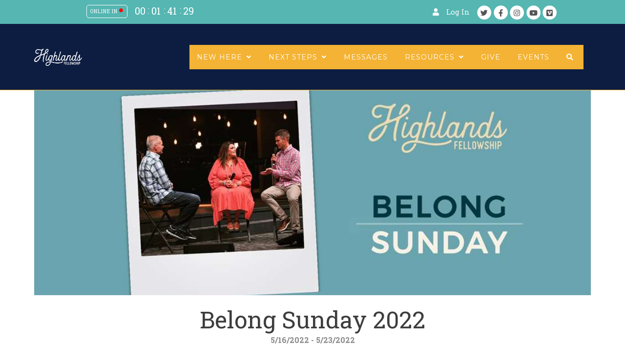

--- FILE ---
content_type: text/html; charset=utf-8
request_url: https://hf.church/series/belong-sunday-2022
body_size: 31315
content:

<!DOCTYPE html>



<html class="no-js">
<head><meta http-equiv="X-UA-Compatible" content="IE=10" /><meta charset="utf-8" /><title>
	Belong Sunday 2022 | Highlands Fellowship Church | Highlands Fellowship Church
</title>

    <script src="/Scripts/jquery-1.12.4.min.js"></script>

    <!-- Set the viewport width to device width for mobile -->
    <meta name="viewport" content="width=device-width, initial-scale=1.0, user-scalable=no" /><link rel="stylesheet" href="//fonts.googleapis.com/css?family=Montserrat:100,200,300,400,500,600,700,800,900100italic,200italic,300italic,400italic,500italic,600italic,700italic,800italic,900italic&amp;subset=latin" type="text/css" media="all" /><link rel="stylesheet" href="//fonts.googleapis.com/css?family=PT Sans:100,200,300,400,500,600,700,800,900100italic,200italic,300italic,400italic,500italic,600italic,700italic,800italic,900italic&amp;subset=latin" type="text/css" media="all" />
    <!-- Included CSS Files -->
    <link rel="stylesheet" href="/Themes/HLF/Styles/bootstrap.css?v=638982858712754753" />
    <link rel="stylesheet" href="/Themes/HLF/Styles/theme.css?v=639009978934414641" />

    <script src="/Scripts/modernizr.js"></script>
    <!--<script src="/Themes/HLF/Scripts/churchonline.js"></script>-->
    <script src="/Themes/HLF/Scripts/scripts.js"></script>
    <!-- Google Tag Manager -->
    <script>(function(w,d,s,l,i){w[l]=w[l]||[];w[l].push({'gtm.start':
    new Date().getTime(),event:'gtm.js'});var f=d.getElementsByTagName(s)[0],
    j=d.createElement(s),dl=l!='dataLayer'?'&l='+l:'';j.async=true;j.src=
    'https://www.googletagmanager.com/gtm.js?id='+i+dl;f.parentNode.insertBefore(j,f);
    })(window,document,'script','dataLayer','GTM-KS43TV');</script>
    <!-- End Google Tag Manager -->
    

    <!-- Icons -->
    
    <!-- <link rel="apple-touch-icon" sizes="180x180" href="/Content/ExternalSite/Icons/apple-touch-icon.png?v=636410704830000000">
    <link rel="icon" type="image/png" sizes="32x32" href="/Content/ExternalSite/Icons/favicon-32x32.png?v=636410704930000000">
    <link rel="icon" type="image/png" sizes="16x16" href="/Content/ExternalSite/Icons/favicon-16x16.png?v=636410704900000000">
    <link rel="manifest" href="/Content/ExternalSite/Icons/manifest.json?v=636410707970000000">
    <link rel="mask-icon" href="/Content/ExternalSite/Icons/safari-pinned-tab.svg?v=636410705050000000" color="#5bbad5">
    <link rel="shortcut icon" href="/Content/ExternalSite/Icons/favicon.ico?v=636410704960000000">
     -->
    <meta name="msapplication-config" content="/Content/ExternalSite/Icons/browserconfig.xml?v=636410707950000000">
    <meta name="theme-color" content="#ffffff" />
	<meta name="generator" content="Rock v18.1.0.0" /> 
    

<style>
html, body {
    max-width: 100%;
    overflow-x: hidden;
}
</style>

	<link rel="shortcut icon" sizes="192x192" href="/GetImage.ashx?id=2925098&width=192&height=192&mode=crop&format=png" />
	<link rel="apple-touch-icon-precomposed" sizes="16x16" href="/GetImage.ashx?id=2925098&width=16&height=16&mode=crop&format=png" />
	<link rel="apple-touch-icon-precomposed" sizes="32x32" href="/GetImage.ashx?id=2925098&width=32&height=32&mode=crop&format=png" />
	<link rel="apple-touch-icon-precomposed" sizes="144x144" href="/GetImage.ashx?id=2925098&width=144&height=144&mode=crop&format=png" />
	<link rel="apple-touch-icon-precomposed" sizes="180x180" href="/GetImage.ashx?id=2925098&width=180&height=180&mode=crop&format=png" />
	<link rel="apple-touch-icon-precomposed" sizes="192x192" href="/GetImage.ashx?id=2925098&width=192&height=192&mode=crop&format=png" />
    <!-- BEGIN Global site tag (gtag.js) - Google Analytics -->
    <script async src="https://www.googletagmanager.com/gtag/js?id=UA-20683002-1"></script>
    <script>
      window.dataLayer = window.dataLayer || [];
      function gtag(){window.dataLayer.push(arguments);}
      gtag('js', new Date());
      gtag('config', 'UA-20683002-1');
    </script>
    <!-- END Global site tag (gtag.js) - Google Analytics -->

    <script>
      console.info(
        '%cCrafting Code For Christ | Col. 3:23-24',
        'background: #ee7625; border-radius:0.5em; padding:0.2em 0.5em; color: white; font-weight: bold');
      console.info('Rock v18.1.0.0');
    </script>
    <script type="text/javascript">

        (function () {
            var attr = 'theme';
            var states = ['light', 'dark', 'system'];
            var html = document.documentElement;

            // init state
            var saved = localStorage.getItem(attr);
            var currentIndex = Math.max(0, states.indexOf(saved));
            if ( saved == null ) {
                currentIndex = 2; // default to system
            }

            html.setAttribute( "theme", states[currentIndex] );
        })();

    </script>

<!-- Roboto Slab -->
<link rel="preconnect" href="https://fonts.googleapis.com">
<link rel="preconnect" href="https://fonts.gstatic.com" crossorigin>
<link href="https://fonts.googleapis.com/css2?family=Roboto+Slab:wght@400;700;900&display=swap" rel="stylesheet">

<meta name="google-site-verification" content="J7arpZIZGGZRSWEBM47xaz4LbOYRku5QLbTKqwrOFpY" />

<!-- Google Tag Manager -->

<script>(function(w,d,s,l,i){w[l]=w[l]||[];w[l].push({'gtm.start':
new Date().getTime(),event:'gtm.js'});var f=d.getElementsByTagName(s)[0],
j=d.createElement(s),dl=l!='dataLayer'?'&l='+l:'';j.async=true;j.src=
'https://www.googletagmanager.com/gtm.js?id='+i+dl;f.parentNode.insertBefore(j,f);
})(window,document,'script','dataLayer','GTM-T5G5DFP');</script>

<!-- End Google Tag Manager -->

<!-- GOSQUARED.COM -->

<script>
  !function(g,s,q,r,d){r=g[r]=g[r]||function(){(r.q=r.q||[]).push(
  arguments)};d=s.createElement(q);q=s.getElementsByTagName(q)[0];
  d.src='//d1l6p2sc9645hc.cloudfront.net/tracker.js';q.parentNode.
  insertBefore(d,q)}(window,document,'script','_gs');

  _gs('GSN-741913-M');
</script>

<!-- GOSQUARED.COM -->

<script type="application/ld+json">
{
"@context": "http://schema.org",
"@type": "Organization",
"url": "https://hf.church/",
"name": "Highlands Fellowship",
"telephone": "(276) 628-3297",
"location": {
"@type": "PostalAddress",
"addressLocality": "Abingdon",
"addressRegion": "Virginia",
"postalCode":"24211",
"streetAddress": "22417 Watauga Rd"
}
}
</script><meta property="og:type" content="article" /><meta property="og:image" content="https://hf.church/GetImage.ashx?Guid=e17351e8-e21b-4a2f-90b0-bf71a165c26c&amp;w=1200" /><meta name="twitter:image" content="https://hf.church/GetImage.ashx?Guid=e17351e8-e21b-4a2f-90b0-bf71a165c26c&amp;w=1200" /><meta name="twitter:card" content="summary_large_image" />
	<meta property="og:url" content="https://hf.church/series/belong-sunday-2022" />
	<meta property="og:title" content="Belong Sunday 2022" />
	<meta property="og:description" />
	<meta name="twitter:site" content="@highlands" />
	<meta name="twitter:creator" content="@highlands" />
	<meta name="twitter:title" content="Belong Sunday 2022" />
	<meta name="twitter:description" /></head>
<body id="body">
<!-- Google Tag Manager (noscript) -->
<noscript><iframe src="https://www.googletagmanager.com/ns.html?id=GTM-KS43TV"
height="0" width="0" style="display:none;visibility:hidden"></iframe></noscript>
<!-- End Google Tag Manager (noscript) -->

    <form method="post" action="./belong-sunday-2022" id="form1">
<div class="aspNetHidden">
<input type="hidden" name="__EVENTTARGET" id="__EVENTTARGET" value="" />
<input type="hidden" name="__EVENTARGUMENT" id="__EVENTARGUMENT" value="" />
<input type="hidden" name="__CVIEWSTATESIZE" id="__CVIEWSTATESIZE" value="0" />
<input type="hidden" name="__CVIEWSTATE" id="__CVIEWSTATE" value="ZO0g9wKD3zKjDJg4Tt7DTnvMc2O8ksMIkOamy1Vh9RHs1wTujk7F90L6d2MYlodueM0ogGQwWJdIK1P1yPN3xYBA8Qay2bs+/A22Ya/dKW4ZuUbfw0D73cQF56xTXuhL6YCcziNsBpCHS4bMF8Q2KOz4qwN1s869KMBF7J74MMNfCf2wn4RXrDk7/z5ByFr7vuajp8Ea5LP0xJBvS05NepfF3cUWrDbFgOSKQAiwMxV+uvPTKOsD83vVR6N5DAxz5iIoGft5JGclPXJlEEcqz8niBWnH3VZpgHs0KRYNSwmaLheSXyXhzGTGbj3DR7Stha3g5OhzLhtWzZvQpd7eQsg7v/cXjOK2aV5n8RsKVPPOFJ/+Zt1DuzGEfo/FwEPGZ7ls37JydzlEKNiASTykw1E5cAmxyvf0JiT0XTNKZZsRH9IJLpd2gT3lxA3IchUPpTOp4O84K6nGbE0PNUM3Uy/9Ze1VRQVd0cmaHqKFTPW3SBB2ckDoxgoHmhlLdpKNrETIv8eblwJsbmxND/slULiyOILWwChtWM0mzJakd0uiCHBhhPMSBEbyk8KdvKHQ7/6IsXXub6ZFzdGSAtJ3rEAGKqAkuVJaB5sqhHYPVZcHqJW6KL2XNq9nx5EapGH4r609GiDWEtoUtollpoTro+eXDDMVMaPaq0btwfepLoUV/mVRkqwsoV1ojzCpmGTOwrMrkwVg4/[base64]/Efkvh3kffoPS0n7fLuVtbtgCRkKPnXe3+LHw9rjyl2l9n4ElVmJDN3BbTiBF4zB85+A1COhR/k42QeqhQJsig9h/nzHR0Wk6WeDrzBSrGgmIJJDG4glDtypI8FP+v0qY0a+HFQBBYJ48aTGobXDkOskBKvXThkHdl0U89u83ZsTnmEPFCswaGmP55384oNdWfSudYi4ncvDfO6tmiGVg3OgNL72zN9s2Smx92tzY5x1kgPNMgjbxi0DU5dgqwi9LCrzf+tPL7UN4hhIeDYrNt/7jx9QCf/i8lj0MFghFPw56KtTCLS8onxOTwDwhu2h2HtzKogNSxQlVSytXzKJ3C+UkGrYF+sawHo8yiojalUcypOxfcrood26MUEuHbAw4sacgx+4ppbTZsHyaWL0KcnIc/[base64]/IpkGdxfWs0FjKzs+rWyyZg7qSC5jMSn6ZMrjzqOck4xbMb9D2Id2utFv5Bxr6yGTKychYWY7TGVle/q2ihtFv8fxd09WumN5aI4p2DwbmhmW45cNXJDNgTGr81IDwr7M2WnPgAdcl1B5RWWmHdtRIBM+rf9Hy033bqb0nZi2I4guUXb9gdyazyOoqqz0Cfe1Grqta29BDxwZmmLi4fm1/kQkWaXkTDeDc5yrcm3nNdSRgt9Z7JmPD8Npr0ogccxt0zRg4tcT2dEB3yyt3/[base64]/tlHPIF9KfupQMpMGIhJpM47rD4vhYjhZNaFF745jOT1/bEuXUtmTGz8jftUanOG9l2Ai1n7agVmUsrP8sRj7XMPk1iHTJTpA3TpQ+sdRNG4O8tidvrC9kn3WwPqHKLYLwLmu7M5hsS/62e7LYjeuWhWXFZJsrS9LSDAdrX0M6/BLIjoPbGZl35BRnVvolSXo1jq6kNSHYQXde2xxfiE8YTGRkifZ/KXLKqMiTk8iJaEMcK+bXRRb2GmYyEqrxuziaksh5j7bbie54Yy+/[base64]/r7wPCwpc3XM6oWZXdg0IlawOZG3Ko/lJucrzbECQnC0nRSp3aw/xCAOm0+yn8vEiftXgjU0X362UE+HBFt3fJvpDaH93rPCDWnY2XDTslNi2g4tFG74v/oeDQ8t1PCnJGDXnatTQ3TRyebb5F6zKQRzVAodzFDb6jeQ9PcoFM8R8cWS9w7yt4zWFESaWqYeY0pTEA9ZGqS9db/4752MlbaQdtn3PLFyIuyspBQDYVNtCT/LkY7op5lsvJc5YrSnZ1T5eU2cTaoKG1jmlQaTe+stfugxsclE5p1rMuw2TvsrQvVimu59Sto89JY1JUByayC+odcbANnk3OkI55j+aEzK1o0S8GilA+QpnFauF2Ty/0ieaTRo3nykp4J0DdawEGnDQfELGG1kNKm3beBidGu0yfvfXpjMCw1jW8umVCRq0oy2F1te3Z7YSWjYUXNOAmAUIdZ7+PikdWY6oR4mgHJf9HMpuBAOB+VoscxcH/8PSK7WO4BMHuq0NXKDIATJLlXSORUvS+ZAStCNreEIH5Zf0CeBR9ytBbOo8vWQo6eI+2wKDgqYYYnPkdhviLesHTS9CxBa135l/0Le0igcTPlpTerBEgiWhmKO3SKxHvApu9HVd2uac68n/9tkLYB8JQRvKJXsPaJiWBac+uAiFwAjSxvrfcvAxj7zpS+EzQ7u/8BSFz4aKKGP+YaM+jxXR3XsB9YwBg8vWE7OYh3LAdEbmyDSAKqIGLTtwC3LMCOuLT7KNgSq4l/FQ4chnjE7WJ204VMJDC4S9WE+6HI4xHQetfcwTHU+PNU3x7Jf2yAmXVI/M5YwIw1Y2kxGnpHNjwmiNaTsS2C8534sx41hTs1pmx4miIuplI/gpUUpJs+BpR6fn1trTEHn/9FfvkvW/UdP+3JWIEwSsMt+zbhfc2CbtvJMcfanLRNKZuWfHsp+tianoZdbpuQKYkX6JhMBxVBYPONZqY9OG37s1QPEwZut7uD+qyqyhK6n7ROqmnpk+6eiVA4qZk4xOixM1SLKY0bDtmHN/lmozpkk0F13trd+2ov4SJ4VRMC3OFh6Wm50aNQAGfC6SlxH+yS2r0/b8q64d0mt1fp02XZZPUWl6nNEvZjbKkPQH/7MS3zamY1oztPmhSSLgIZJB2m/YTmLSzpQ1dI//ZhKbqTcGfHUQsByWd575sJLzZyGTv2hy9E0VacFSmuHg0ddywFd4H3Vs2V3W2+b0IjryCUMGx2eleRdv7fa9K/LejDzs+lF46xtf1aUssHyeO+5PK8RtaG0NLb9SFFNH1FxrLZ1FqQV7/Fso2DEVMvN74OMd41mU0Ma6QbanulL3a/[base64]/jryX77U/YEIqpGCZwP5Dy+O6RfiC5lMXTeli02u1uKcABSYBnrG0W3Wj5Xt3CrhBlbQGOREYubVR1OKTP8bDFHtcJ78pApbvN2qA0XLdQrhwqxhV+9sORXNObowq0wayCHjkaOY6Mmh7Gq23PVksp4jxjI4amMyZ2wNUc1/fqwcisoJQlsFw31Da0lTF2HdYJoSKsR8yY2F5p7k00WA7Rrkov3MZn680AeN0biPwuqOHjp9T8gt31B6SOsi5ttrLJbSpvwWfXiQPkOeY1sQXqOuqhT+OvOFdmz0uoQK953RtoOB1MuxmGPPApHjUr5krD2rAycuiQkjs7tItL+IrMLdGDp9u4so9KIRJgr/CUuudr5A3LUl0sNdE+khZVPLdGCDu0qpi7Yz5QxYS/615rLJ4GU4WtyZPSfnDO9/kjWLQ/SKVsf5wBrcbHxbCZWg5cxa/OXHZaqu3AXq0BjwPRDoTf7FTyCosQpf1PxORIe6i9/4dsUmS7x5WS52wfBOFr+c2lIZBQ28rp44iX8HePvjlhPR2256HHtjnuZDF6peizlGWFZ+pCs+I4IQ+IkHLVGZezYdYUQbIhMOvZDENIYYzRAxd9DnIssTFKpWmjVNPOlzyNHo3RKeaV/S3oYDwh6bqQGZwYpPNfyENMQ7zF3pt3ePBxtHXjxuFR6X64p94mgPKhHU55g0VlCc5XEUVsbFeldavX95e1HRBBoGbid3QzbytoYJ2ygENIxRUYoeeC8g/gfTY6gZVkAj1RlSJt02nCLo7LUEi3JQJviiw3ckxwm6dZ7Lzmw5TaApWG9frCHYR93MBtbb0mbGU+wctf6iVrm2exd49Vs5bevNaw5c4Y0kHKKwpoN8pw4/rqn0WZmol8MjnlNc6639oqGNRqwvocyTrt++mxs2UreTebGazJkqhOeoH+B+iwKiJGNu4U3u1xMALZuJQmvoONIr12Su8QCdSQORIkNO8XkhRTGjPjVjyxcfwF2OiCG9XD4VwEj5VbHXWoZxt1cyBW3nsoozBloBq9+K3j+/sSQJ7vf0PUjg9AAOqvjG4PL0bAnM1c73VCdfYccLS6Dvxuog249uH+MRlssEVU51oOlJH0Y0vygsyjKaJu6j/ucJdnU89fliVW68KKQ6cQiODQeq4y2rx9vWKlRWjzaejnORJFDTRNsFXuUGhvn6XAjVU107V/3N0yOIzkw8fZVwu95Ij8dc9ME4AC3Ty+it+vlzk9hGN4F6g6aTIAINNbNkq2yLyvJ7f5UDyfWcg7tHPt49T7on7sytAEU2jIh/dHBJlMsDGcqZxvrGkvX0rKLKZzJQzS4lGwbSpNGw5mq6HfkogidQm0N9Dog10xkPZI98SCZiN9akgw07sjP9bACFU4HgXXtpMzl5MGfNxwa/6NSDEG67o+1UL69cYJX06c0rID8lWzr2p4CSW0JY1PCmsu7BrW329ggQsgAq92wIXS4w/cVrBzxHE9IabMZHkpa6w9XmzXNjjQt1sFpIu2Y+0h+VjS7Tuw8Vi5kORyrxk7Mm4KxxbpzpAvI+LfGWjDuD8r78Hj/pcMKGfw23qk6fMK9FkvjjzG8qti8EzbdTi/938KbdN7lpULIFqFZjWRjSpUi5e4+JhVJznfXc/CLb/qbuXeDhW8QS0ElKhhTbJvSGQtYbaT/fnV2dY65SS6ELyHUlSnXKpaxUvLQBwOM/[base64]/lF8kLfgIkFyrzRJGlEu6/vaH8lkcJ5XXDFwAXMD9FBp+R00po0JimvJIjblpqHHYJGxfBNTMHTC2jhOinritm5Bc1w4k/4++SpCLcAarUjFNnfkHln+TRF01+pdVko0VpNAeK8jH0xlOmp9y2fXWMMosmCVOF0GnMFmcvLj/CD/NvdK1RsW2UMS1YtFr+JuiU4/LJjfJr1/s7o7FljDQxdloSZTpWC7g8OdbaaBOjzm12T0reED9VqxDPK6Xi52XC6BRb6E66XGRCDxpk7GNZQvZJ9K0rueDwdTT0Yt904FR0OIslDGsVfZNQrq9YLSdqG4n6yVOvJqwNFA1aYzOujf7Dy5LUlRsWKoDItpuVkr8nDKtcOGKWX/95K/udpLcR8wSRp0S3/AKWLAsrI6xGu1sZFSLOt/hOS2M3584DUArVBn0XSNT6HOe9dj3lmK0O+BW2WtyEmjy98jTzmV7s6kk6FLnyM4jpLqnhshnjfK4teTPYJI+DLD9GyIRhXWal9ZIhluS6Y/[base64]/sFYlWN0NvYVkjtR/[base64]/KVgcd6nv2IuvaXDLH63k8L7roCXOKVQeJzevVC7LesuXbDLJJB2A1aTbqKK0dWgSsdH/2KdRvNaLIXyZY8psNLwOVGhfwVKZ3wqYuJSLQ1xH32tt3lpe1RKn8ziy46ohmp4F3PXCD7JVtuwSwey2Zh+C73bioVI17tYYIbPRDvmtiXKzEyYPrKTqCcwx2itoN4E7HKsIu9KmkLci8DIasP++QE1E8h3CTrF+WZyNs06dHV8WAkryk/zTS/4df7ET4rSjX2+XouD2zVdtAvpVpSJYCUEEt8RlfdKH/eOsF5sFLuz9sRdiipNEPUtg2xJ7RJbAugvNjaEs9RE8+xVIpAj6OI9NiW7maVvMS2jJgmC8agRxBfOI/JCFGCnsSsQcYl3uXzvlNxUDDXHV13W0kWnZOr6gz+jivMzyGN+mTT0UZJEEcvY6HCuLIPE7xSGG2r3QsnFgAWZw31PixSqktv1Tiku36MKbfLv79PQOvo+mHIxasR/Yx0hFYhzbT2wTzp8eHZjRiE/405/n09ir4+Z6ka1iWfw9oQU3o7tIGywgLUx4osQchDK0aUbiJxI5jd5X6dQFJAF+5ePFvK48/SRfY+9VmuD+CiF8Jn6sUIOkXlKCJx6rkC3drWYEsHJhuYZYVBVBTwus/iPz7WmLBo8QHPdcTW5VzuOLC8rh82K220fepIerC3TKa9/1t0Z6Qkat5rK5JM+V90oxXG7qpVsmdJ/6JtYKCDGWOfmKdv+YoDoUAqrk/2aDxOKBdqCNHVTyjY20L5yQugMt7y/a9M5qSxMylpH/juSgyLcL9BuGYp+EFRJZ8hxrK5uktaKYdhWQsjG3uGylKSkmquG5XfDsHbAcAv3qfrTlSHf/jYvr0+Vi53xLPfOvNfPCNbShlwHmOKDJD9Rh20F9lxqBwL1mFWufOFxp7QAMJcP8mY2unPnAHrD5qc6+YDQfdnxzFz1RwyEi/fcw5F8M2S//zoA8c/SflDLI8bp+GHDMuUVRCbU+uifdtxjnQRSedpkv6g8EUkyKNXhhp09tlSPbM5W6MT/3MVupmclXxyLnwlIQX+zqrFrwVmBHfdFprSmRZlN/J2bAam3/sAeKBXieUMTR97usOAUBvSUDugxn3e22WkDUzLuzobydm4r3sIcNLT6MnMH8+bqZz/AGwZrozt8ar+mN1eY9sLOib4z2tKm1Uo21BaoDpl1bytU+pXPNkfqYU6rwfuLJ2xLELIYv/rgu27pJcPtUc8JNm87ozR9L3/5+2adp1g3BHA/hevy6id745T49I3B+3Lk11eh6sYPNbhypeBPip7VaWoHWA01q8Al9fIQiRMgOyeMLtGhqS2hHVXYxCJ+IYA91pxQlHCSG+sbYCRLP7K1cKYBOtJwfeu+LVxCf7JS70y+XhrZwl43F3lmIuzP7VZu9Ad+u8tU2KgPh+CsY3JOJ/CJJ+yuVQ4UXfbfAm0cVBswk26h1/b7nxHbbVgjlJJtAtle/8XnnJ4EUwNzJbTU8pQ7Y1kfT+BlcW/RqeKod1LoRqyh4BI4dnj0axQ16WLyy+KoQV9WiRPC/1M/1IEs/u7RD3Lu3Y8C3DRx6GtVSsXOXKNguMIqZ+eQO4z7wafD/0cbFRLwzk+TOwAI6vGho7O+EntZeOdILyjofMilp22FoAhOkTpaC8enqFZVE8uNc9dRZqHT29dXzVD6u44h7hlBXf/vnOcPqk2leGyPT4vmin+Z6nW7aqMF49AinEC8mRACBZa7SSWOKIaFLYXbEP+YGfoSTRpSjU9ycsbXb4dclQJ5kNYBjB23/XnruE4ITHt6brK0JwUDIJpeaKsTPuqcY6bKmS92EsOquhZIaTNRhPILxjApAQG969WDR6jS8XmNh1Igoafg9DSN8xi1SOKsmPjOPXS61wDxR9x+O0DptN6DYKrKU+Qm1F99MiPSwXg4qx2kVfcZQrqieDC5C3A8mcpU/CJxBjSoyJI+VbvE3vDYuzY4CkbyeT0BIUskdG8brD/1DUwHYOqNzfOMR+0W90ldasRYnjUO1RJ9Wzh8Axl/ktwBnl/mg/46O9ZP4kWpug/mCMpK423DQglf2OGDRD9xx08TNRYVL/PiXXlMpoSCVeJ8UcbxyuRcXf8RW/Y2bqKDNeDUf8AN9PO+0Pxv9iMOZ7rCCSUr9yaFXo5iRDKoBXfmUXUTtQ9l0ebp8umaeKeec9l8wNiymt14QiH7ox3j8z5HQeO4EPZagxlbB9ZS5I+cAulGm5kXRM2RrUuJLEB9cTWepaq2FhH15n/apHWI1RY7MAuSpjpduQfCFad8PPQeyw/EZ9OdJjj2WunlP2WHBZjYg0GxNSMV/9qbfWw9Uh+gWBg02tBbTRYSrSa79scDKF3ahLMdQN4zdyqIqqcHEBd4a7fRZhmFNMTlC5CZIKX7ZK/Gncv+3CnvbBBzmwzhEoWYuQhcD2oZJ7yyIuofGS/TWoAJvpyj17iLk+f3X8DRcYdwixJwgeVGuWoTdoTfD6MMOpgItrHQyXIceNADy5+OW315HAg3S23YGDOGSU05UL9y9strIOVMkqfUZxFVs+XjlHPEjzz0aZUhLM0BKnGIw38bJqu7j1iXYLQR1+3eZjeft/ZRfk4tPMX5PpJsT10GDkDJ3Q85lXdBp4jo5D4zDUgqg8L4Y2gJkOpMzVxRHmrH4XPCc7RF4vr+fcE+ibkNv8KSd4yAqOJpJw5TnmUnd7Bj/paC74C+25GzOvO/dj6rD359oOL5C4pYN7b7D0/D9jnMYXf6y3BUjHtuAz2Oc8NO9FPTBUXKhOlC41Q+jlW7sroEYvl1vmqyjBoq4C0M0VqroMKKw//hehz5TG/oEd/x98cplgcKUWxkHN0dl2xOWzMAc1TPkXjhThzeGE73NROYRAZsq5/WDYoviaFgMGSeP5vYDYGZ7xsZS6EzcfWh98Rn0y40smbBlz7BsgwiZE+aIXbY/0KMCXgkfq1wQwFj6zk2QjccPy+sTKFn00UWJFEKQ26laAIXlCexr0KNlrR8Jbd3sa49CjMddfw+Vn8aIrBTQRhnze8dHHpwcIOLbb6wGXA2Cq0WaNQkxIQHM4ADY9xM+apKsek7pcITNKpiJLU9fdPclBgPNcmp+WsyF581E7+ANLqMVBqLCh59GERao6XXPv/GHToQnudUg98DwY2p/uxUpIeoMMiPTLsXYEDFPLLcjTAoNtw4/THUoVEl6PykBdoB9diqwixeQix5X8yd7lyNmojVTyAJ/kS70L23iOAT6XG9A0Hx/P959zbsVh4Ou3Ai+PJI+3ZVKD9A3XNuS7AKY802zr7GdbHGXVmrCASqtYItrwLAYU6SUB36iagB2GUO/hxcJI39js7wSVn4zhzq5OQFvYt8tVbrmiS4HymWX0/ulPB53qHIGQoMD84zHp1IIxJZZlMC4+6EtTTYG+mv2SZezdj25F4IT0DqkXwLj63KDSkEj55+Hwk0g6Zqs5HFsw/TjwqkkT7f8D7Oa7clY/1YwU1GatEm2xKLYX2vKh2BhVsjASOc3YVH2kv22ANOEATv87YjV3Md7jYyg1A41ivEi2ETIE7IhYckT/UK0V/v9/t+qf40ywCSEOSeNIu2qDrqIG++lMxEjhjs6eoOucA6N7XCzkGlEmcKfwBtrPIY7fTBF27dANaJaQbhC/MBsQvY4vI+sAcP+XQqiBNWyRP3UyfV+mY77b3QvHIzqI3QHJpb2h6XX/H7+dQ6mhPpAY8CW0DAXxDG0C09e+TX0cI8eTf5VrMLvwBcyDYasg+Z0xUKLyqFvtCw0XsPlEbzv8pF4XcfFMHs5Bd01hPO8PiprZtp9gkAaGLLiCNs4n98/FC0KAFC8/i0rvrs1L/0KkdHnj9f/HjmbqvwlAUZ1KvO5rA79Ld9kRfWox0IUpZ/oCYOCjL5RncTfOD7VlTvQygd8n4E5MWm4MGWUernSrkLsl74JyaN/3mj3jv2fYmCAKLLgt5pnvUxK+qjlVPOhTYFxWKnDYVU7CaktpnEyE5qPlOqwKpHE1xnmecntqU+ocUr5zDRDPADmEG/+SLP2GC+Dsvpf5zO7CKWl4VGAiL/gr46QbLz1wtzT+S+UpmsDI5RX5YsTTJ07isCiIlOuEYG8uDy/VReymLnObmrYGhoFF6I4rzKJTEXAfMjL/wUaxchnIryHnbyNeIH0g1XFAM8FbNrtG6iU9s4yBTmtLwj8f78bFkSZPklsNPwQBL4jee2Umh85hc0T5K+YiXXS06oJDk3H4y64vrZxngrI8c5goVinggtp0QMK6l2WvFhRedWguMhQkNuRWb1g/8yxbQ9BWIofyc4QU7+EIXCKD42q8l8kgEpzMVMc5WDW8Fzhfx9BRWM/sUoESlTxwC0ZcCZ8iEI6RyhxeiiSE3dBeTSmTr4ns1PwjvsLzJ9304tGasBn4IodErxsZ/fZX7Y2scBm4bIIP5qpM7qdtBJZmDtgN35zMSQbnEqzDw4PGd456Wma7YMZS5zO3BpfB/94ZHpEQt2qRehm9yHfnpcsRpPWk2t+rbNyswdXVG8YtehLDL3EtlkXkZYhChGxomd7lOHkVRRFjgzs70zIpXVgYJqU30VQ9Yq5vS9XSMWSc7ajGBHRL4uNnkJ9DV1G8jttCQZkswNRc9Cx6X2c2WbMpyy9Yb+K8P4ol7P18rDc7vboTIVsSdhTCU5RDJRcoGc9s8Sbb/7RLtx8de2rH7ZW44ZbQ5p0f0YCcCJHTSyNn8qtkRJDp0aFog9JS2mQb7ULnWYzTq5hRd366Z5Z7VicOwILqhP2YaSQFWrIGVvCnEEqGKZiB/dUBXcC3/I0vwHbSFIxZWOgDiz5LDCS+R3h6sm2xsIPFhe7lFJjOd/OGJF2uD3eNjgB3XqcnxSZwwiXag7FYN74x+W5SGKMvGkdHG5IGC2bOQOo6TUrYTOIWzdhtrZ45IG+mbyl7vmHC4LzC7VvrCk/fvS/eIGQ6X0ujuI68p+PjAJ1ArMT7y4Al7KGDBOoaUg8BXQOup5P7zyL3cbHfcJDB/oa0gK8Ku9hzce3aSqg6Sjn+aYdoQPYgtWQE4/mOi46ExhaJqtYv9FfI7ejAoo1e4K59d3eVTCHQl3J0mrp6voE0QTM0AFx8/074JmX3vzGt/F8WoxxVmSOmGqiYB9ap4HrDfrAktUPaR/qnrjeCWbjpDxc+H7q0WZ/hB1SW5/V4m3Mvro9sabGXhDmxzpsxC0ffXFCdp3Tsndf2jQ9eJxAkrfKjPPfeXQ9QvG5SzdsSsKp8UKeoWiofIe3jLWHxLxE55gEGWWcdY+4phbFIxX9Y702/GhpZZPVsTQ9aiRrW4tFlefU/XeAG5T+0CZS9AODEzT7HG6DF5N3MrLdg/g9caMXt/xdzHjqgierbJzFHvoPhULcW1iyAkBXCH1Crd2NyRDycf/UlPMn+UxJnMNu7hFzvKZMriHouuRXJpwgdOhPzm4Z8LJBtcAzsnN3goZGzv+6fDAvg08RatlXzgumlM37JJDuLMIhZMteg1h+emPTgl9VhdXpzSfcTQaOx7O+5uAGA5Az6JVZCFKoGadIKiJt4uup3QSbZ1Y8d7EarHb7H16WYjUg94iqZIRUOpXr/EAPMVTBW4HUcBllxhObwVM6S8SMY2usdohI8xtyVF17wvqIDU5d59qyEh7876Hh4wuhoIUHfXfD97rn4e8zFznpFOQkjpb68qOVDBMD2S0u48mpjJQoG4hmofTecoSpzaQTsKYh/ewWymKlnQDpUEMDi11PwaQZAf6AUPWAMXDy5slMrq3Rg3mFU7tPZrOEKLFejRa5L4GMqwOr/RTwMTxBI1KDx9yz0w/drAxF0JRETaLiaW" />
<input type="hidden" name="__VIEWSTATE" id="__VIEWSTATE" value="" />
</div>

<script type="text/javascript">
//<![CDATA[
var theForm = document.forms['form1'];
if (!theForm) {
    theForm = document.form1;
}
function __doPostBack(eventTarget, eventArgument) {
    if (!theForm.onsubmit || (theForm.onsubmit() != false)) {
        theForm.__EVENTTARGET.value = eventTarget;
        theForm.__EVENTARGUMENT.value = eventArgument;
        theForm.submit();
    }
}
//]]>
</script>


<script src="/WebResource.axd?d=pynGkmcFUV13He1Qd6_TZIusIdZqR4lvVl0bZvuXftIfYD-zo-9TONRNEPFJS7u_MpuGrA2&amp;t=638628063619783110" type="text/javascript"></script>


<script src="/ScriptResource.axd?d=NJmAwtEo3Ipnlaxl6CMhvlg1sTin17G41_Aung9xY_Wcs9hGu-SZyxunQjVZIAg3C6McZe4GoPUZ74pBAWwO3KbZBOLQ0V_XqzgmnWFATAGv467gSZMzAQvAA9Gf2cZtcixHsdxpaPh5U8H_X6hi1DwhNCg1&amp;t=2a9d95e3" type="text/javascript"></script>
<script src="/ScriptResource.axd?d=dwY9oWetJoJoVpgL6Zq8OIrS2u0VNU9vQfyKoXWA2AymoAa9-e1AQwwDpdAdlRzFbss5rrNjBk-n_j_LCJVojBWL3X27HiiTGa5LAFt5Eqo4ueH4cCbHobufkIEX8R6G12mB_1lnEuNkJfp6KbPYvF49yYM1&amp;t=2a9d95e3" type="text/javascript"></script>
<script src="/Scripts/Bundles/RockLibs?v=0aSO6lkJX2xws0z1mgGzUJm__qPl8Dtf2-fgo-cE_P41" type="text/javascript"></script>
<script src="/Scripts/Bundles/RockUi?v=FERUtvqcWP44HxyT7gvRqqClV2JWfZqEpKxfo2_ph6g1" type="text/javascript"></script>
<script src="/Scripts/Bundles/RockValidation?v=ZGZVlETu5hySvggAPSHN2z4wwXVKeh9vUX8dHhpb7iQ1" type="text/javascript"></script>
<div class="aspNetHidden">

	<input type="hidden" name="__VIEWSTATEENCRYPTED" id="__VIEWSTATEENCRYPTED" value="" />
	<input type="hidden" name="__EVENTVALIDATION" id="__EVENTVALIDATION" value="ZEEZhExxwPN4M4RnOIT395oqYtIVNPNX1OoIH+4/y6nWgytAPWNzN7uU+ZOUjKg97swJO56h/xuR0PiWDLwIrVbuYTxDA0zp2s6fRyC+v9/1NDKh8hQmIB/Vmbf+FJAuhbg/fT3LgiqEnOwcjP2qHEYYgits6GTQG1FJApovk5jANiqOn8fZoOAcf7grHmIKJEpgOwZKqLvtb0qKXm3FFbj1sAL/wL7THD/t777oePTL3jMOs+o5pf8tBLC9WxgVuU0eUA==" />
</div>

        <!-- Page Header -->
        <div class="container-fluid navbar navbar-inverse navbar-topbar">
            <div class="row">
                <div class="col-sm-7 left">
                    <div id="zone-topbarcontent" class="zone-instance"><div class="zone-content"><div id="bid_881" data-zone-location="Layout" class="block-instance js-block-instance html-content block-role-content">
	<div class="block-content">
		<div id="ctl00_ctl29_ctl01_ctl00_upnlHtmlContentView">
			
        

        
        

        

<style>
    .hfcounter {
  display: inline-block;
  min-width: 125px;
  padding: 0;
  font-weight: 400;
  border-radius: 8px
}
.hfcounter div {
  position: relative;
  display: inline-block;
  margin-right: 4px;
  margin-left: 4px;
  width: 20px
}
.hfcounter.days, .hfcounter.hours, .hfcounter.minutes, .hfcounter.seconds {
  position: relative;
  display: inline-block;
  margin-right: 5px;
  text-align: center
}
.hfcounter.days .value, .hfcounter.hours .value, .hfcounter.minutes .value, .hfcounter.seconds .value {
  display: block;
  width: 75%
}
.hfcounter.days .span, .hfcounter.hours .span, .hfcounter.minutes .span, .hfcounter.seconds .span {
  display: block;
  width: 75%;
  font-size: 8pt;
  opacity: 0.8
}
.hfcounter .hours::before, .hfcounter .minutes::before, .hfcounter .seconds::before {
  position: absolute;
  top: -2px;
  left: -7px;
  font-size: 15pt;
  content: ":";
  opacity: 0.7;
  animation: blink 1s ease-in-out infinite
}
#hfliveBar {
  position: relative;
  z-index: 0;
}
.live-btn {
  padding: 0 7px;
  font-size: 10px;
  font-weight: 400;
  line-height: 25px;
  letter-spacing: 1px;
  vertical-align: 3px;
  border: 1px solid;
  border-radius: 5px
}
.live-btn i {
  font-size: 8px;
  vertical-align: 3px
}
.live-btn .not-live {
  color: red
}
.live-btn .is-live {
  color: #00d000
}
.centerIt {
  position: absolute;
  top: 40%;
  left: 50%;
  transform: translateX(-50%) translateY(-50%)
}
@keyframes blink {
  0% {
    opacity: 1
  }
  50% {
    opacity: 0.5
  }
  100% {
    opacity: 1
  }
}
#churchonline_hfcounter a {
  color: #fff
}
#churchonline_hfcounter {
  overflow: auto;
  width: 300px;
  padding: 10px;
  display: none
}
#churchonline_hfcounter .description, #churchonline_hfcounter .time li .label {
  font-size: 0.8em
}
#churchonline_hfcounter .time {
  list-style: none;
  padding: 0;
  margin: 10px 0 0 0
}
#churchonline_hfcounter .time li {
  float: left;
  padding: 0 10px;
  text-align: center
}
#churchonline_hfcounter .time li:first-child {
  padding-left: 0
}
#churchonline_hfcounter .time li span {
  font-size: 1.2em
}
#churchonline_hfcounter .no-live {
  display: inline-block;
  font-weight: 400
}
#churchonline_hfcounter .live {
  display: none;
  font-weight: 400
}
</style><div id="hfliveBar" class="bg-yellow">
	<div class="container">
  		<div class="row d-md-flex flex-center">
  			<div class="col-md-5 col-xs-12 text-sm-right text-center">
  				<h6 id="churchonline_hfcounter" class="mt-0 mb-0 mx-auto">
  					<div class="d-inline-block live-btn font-primary-medium mr-2">
  						<a href="https://hf.online.church?utm_source=Website&utm_medium=hf_countdown">
  							<div class="no-live color-black">ONLINE IN</div>
  							<div class="live color-black">WATCH NOW</div>
  							<span>
  								<i class="fas fa-circle not-live"></i>
  							</span>
		   				</a>
  					</div>
   				<a class="time" href="https://hf.online.church?utm_source=Website&utm_medium=hf_countdown">
  						<span class="hfcounter h4 font-w-400 mt-0 mb-0">
   						<div class="days d-inline-block">
  								<div class="value"></div>
  							</div>
  							<div class="hours d-inline-block">
  								<div class="value"></div>
  							</div>
							<div class="minutes d-inline-block">
  								<div class="value"></div>
							</div>
  							<div class="seconds d-inline-block">
  								<div class="value"></div>
							</div>
						</span>
  					</a>
  				</h6>
			</div>
  		</div>
	</div>
</div>

<script type="text/javascript">
	jQuery(function() {
   	var days, goLive, hours, intervalId, minutes, seconds;
		goLive = function() {
      		$("#churchonline_hfcounter .time").hide();
	      	$("#churchonline_hfcounter .not-live").hide();
			$("#churchonline_hfcounter .no-live").hide();
      		$("#churchonline_hfcounter .live").show();
      		$("#churchonline_hfcounter").show();
		};
        
        loadCountdown = function(data){
            var seconds_till;
      		if (data=='islive') {
      			return goLive();
      		} else {
      			dateString = data;
      			seconds_till = Math.abs((new Date(dateString)) - (new Date())) / 1000;
      			days = Math.floor(seconds_till / 86400);
      			hours = Math.floor((seconds_till % 86400) / 3600);
      			minutes = Math.floor((seconds_till % 3600) / 60);
      			seconds = Math.floor(seconds_till % 60);
      			return intervalId = setInterval(function() {
      				if (--seconds < 0) {
      					seconds = 59;
      					if (--minutes < 0) {
      						minutes = 59;
      						if (--hours < 0) {
      							hours = 23;
      							if (--days < 0) {
      								days = 0;
      							}
      						}
      					}
      				}
					$("#churchonline_hfcounter .days").html((days.toString().length < 2) ? "0" + days : days);
					$("#churchonline_hfcounter .hours").html((hours.toString().length < 2 ? "0" + hours : hours));
					$("#churchonline_hfcounter .minutes").html((minutes.toString().length < 2 ? "0" + minutes : minutes));
					$("#churchonline_hfcounter .seconds").html((seconds.toString().length < 2 ? "0" + seconds : seconds));
					if (seconds === 0 && minutes === 0 && hours === 0 && days === 0) {
						goLive();
						return clearInterval(intervalId);
					}
					$("#churchonline_hfcounter").show();
      			}, 1000);
			}
		}
		days = void 0;
		hours = void 0;
		minutes = void 0;
		seconds = void 0;
		intervalId = void 0;
		data = "2026/01/18 09:30:00";
		loadCountdown(data);
	});
</script>





<!-- LAVA SHORTCODE FOR BANNER -->
<!-- <style>
.bwd-alert-banner{
    position: fixed;
    bottom: 0;
    left: 0;
    width: 100%;
    z-index: 10000000;
    background-color: rgba(244, 67, 54, 0.9);
    min-height: 65px;
    box-shadow: 0px 3px 13px 0px rgba(0,0,0,0.5);
}

.bwd-alert-container {
    margin-top: 15px;
    margin-bottom: 15px;
}

.bwd-alert-title {
    color: white;
    display: inline-block;
    font-weight: bold;
    font-size: 18px;
    padding-left: 20px;
}

.bwd-alert-description {
    color: white;
    display: inline-block;
    font-size: 16px;
}

.bwd-alert-button {
    border-color: #e7e8ec;
    /* margin-top: 2px; */
    /* margin-bottom: 15px; */
    /* float: right; */
}

.bwd-alert-button:hover {
    border-color: white !important;
    background-color: white !important;
}

.bwd-alert-close {
    color: white !important;
    cursor: pointer;
    font-size: 28px;
    padding-left: 20px;
    padding-right: 20px;
    float: right;
}

@media screen and (max-width: 1060px){
    .bwd-alert-title {
        padding-left: 15px;
        padding-right: 15px;
        display: block;
    }
    
    .bwd-alert-description {
        padding-left: 15px;
        padding-right: 15px;
        display: block;
    }
    
    .bwd-alert-button {
        margin-top: 10px;
    }
    
    .bwd-alert-close {
        margin-top: 10px;
    }
}

</style>


<div class="bwd-alert-banner">
    <div class="bwd-alert-container">
        <div class="row">
        <div class="col-md-9">
            <div class="bwd-alert-title">
                Update:&nbsp;&nbsp;
            </div>
            <div class="bwd-alert-description text-wrap">
                Weather Updates for January 19th
            </div>
        </div>
        <div class="col-md-3">
        <div href="#" class="bwd-alert-close">
            &times;
        </div>
        <a href="/weather" class="bwd-alert-button btn btn-default pull-right">
            View Update
        </a>
        </div>
        </div>
    </div>
</div>

<script>
    $(document).ready(function(){
        $(".bwd-alert-close").click(function(){
           $(".bwd-alert-banner").fadeOut(); 
         });
   });
</script> -->


    
		</div>

<div id="ctl00_ctl29_ctl01_ctl00_upnlHtmlContentEdit">
			



        
        

    
		</div>

	</div>
</div></div></div>
                </div>
                <div class="col-sm-5 right">
                    <div id="zone-topbarsocial" class="zone-instance"><div class="zone-content"><div id="bid_882" data-zone-location="Layout" class="block-instance js-block-instance html-content block-role-content">
	<div class="block-content">
		<div id="ctl00_ctl31_ctl01_ctl00_upnlHtmlContentView">
			
        

        
        

        


<div>


<a href="https://www.twitter.com/highlands" title="Twitter" target="_blank">
<span class="fa-stack">
  <i class="fa fa-circle fa-stack-2x"></i>
  <i class="fa fa-twitter fa-stack-1x fa-inverse"></i>
</span></a>
<a href="https://www.facebook.com/highlandsfellowship" title="Facebook"  target="_blank">
    <span class="fa-stack">
  <i class="fa fa-circle fa-stack-2x"></i>
  <i class="fa fa-facebook fa-stack-1x fa-inverse"></i>
</span></a>
<a href="https://www.instagram.com/highlandsfellowship" title="Instagram" target="_blank">
    <span class="fa-stack">
  <i class="fa fa-circle fa-stack-2x"></i>
  <i class="fa fa-instagram fa-stack-1x fa-inverse"></i>
</span></a>
<a href="https://www.youtube.com/user/hflive" title="Youtube" target="_blank">
    <span class="fa-stack">
  <i class="fa fa-circle fa-stack-2x"></i>
  <i class="fa fa-youtube fa-stack-1x fa-inverse"></i>
</span></a>
<a href="https://www.vimeo.com/hf" title="Vimeo" target="_blank">
    <span class="fa-stack">
  <i class="fa fa-circle fa-stack-2x"></i>
  <i class="fa fa-vimeo-square fa-stack-1x fa-inverse"></i>
  </span></a>
<!-- <a href="mailto:info@highlandsfellowship.com" title="Email">
    <span class="fa-stack">
  <i class="fa fa-circle fa-stack-2x"></i>
  <i class="fa fa-envelope fa-stack-1x fa-inverse"></i> 
</span></a>-->

</div>
    
		</div>

<div id="ctl00_ctl31_ctl01_ctl00_upnlHtmlContentEdit">
			



        
        

    
		</div>

	</div>
</div><div id="bid_1383" data-zone-location="Layout" class="block-instance js-block-instance login-status block-role-system">
	<div class="block-content">
		

<ul class="nav navbar-nav loginstatus">
    
    <li id="ctl00_ctl31_ctl02_ctl00_liLogin"><a id="ctl00_ctl31_ctl02_ctl00_lbLogin" href="javascript:__doPostBack(&#39;ctl00$ctl31$ctl02$ctl00$lbLogin&#39;,&#39;&#39;)">Log In</a></li>
</ul>
<input type="hidden" name="ctl00$ctl31$ctl02$ctl00$hfActionType" id="ctl00_ctl31_ctl02_ctl00_hfActionType" value="Log In" />


	</div>
</div><span class="fa fa-user" style="color: #fff;"></span></div></div>
                </div>
            </div>
        </div>

        <header id="siteHeader">

            <!-- Brand Bar -->
            <nav class="navbar navbar-hlf" data-spy="affix" data-offset-top="45">
                <div class="container">
                    <div class="navbar-header">
                        <button class="navbar-toggle" type="button" data-toggle="collapse" data-target=".navbar-collapse">
                            <i class="fa fa-bars"></i>&nbsp;Menu
                        </button>
                        <div id="zone-header" class="zone-instance"><div class="zone-content"><div id="bid_369" data-zone-location="Layout" class="block-instance js-block-instance html-content block-role-content">
	<div class="block-content">
		<div id="ctl00_ctl33_ctl01_ctl00_upnlHtmlContentView">
			
        

        
        

        <a href="/home" title="Highlands Fellowship" rel="home" class="main-logo"><img src="https://res.cloudinary.com/hfchurch/image/upload/f_auto,fl_lossy,q_auto/v1548705524/highlands_2020_main_logo_white_c5bxtu.png" alt="Highlands Fellowship" class="logo-img" data-no-retina=""></a>
<!--v1506630149/HF_white_logo_vector-01_w4qhq0.png -->
    
		</div>

<div id="ctl00_ctl33_ctl01_ctl00_upnlHtmlContentEdit">
			



        
        

    
		</div>

	</div>
</div></div></div>
                    </div>
                    <div class="navbar-collapse collapse">
                        <!-- Main Navigation -->
                        <div id="search" class="search pull-right">
                            <label for="searchBarDesktop" class="fa fa-search" aria-hidden="true"></label>
                            <input name="ctl00$searchBarDesktop" type="text" id="searchBarDesktop" class="searchBar" placeholder="What are you looking for?" />
                            <button type="submit" class="searchBarMobile"><span class="fa fa-search"></span></button>
                        </div>
                        <div class="pull-right">
                            <div id="zone-login" class="zone-instance"><div class="zone-content"></div></div>
                        </div>
                        <div id="zone-navigation" class="zone-instance"><div class="zone-content"><div id="bid_1381" data-zone-location="Layout" class="block-instance js-block-instance page-menu block-role-navigation">
	<div class="block-content">
		<div id="ctl00_ctl37_ctl01_ctl00_upContent">
			
    



<ul class="nav navbar-nav">
    
    
    <li class=" dropdown " role="presentation" >
        
        <a href="#" data-toggle="dropdown" class="dropdown-toggle" role="button" aria-haspopup="true" aria-expanded="false">
            
                New Here  <i class="fa fa-angle-down"></i>
            </a>
            
            <ul class="dropdown-menu">
                
                
                <li class="">
                    
                    <a href="/beliefs" >Beliefs </a>
                    
                </li>
                
                
                <li class="">
                    
                    <a href="/hfkidz" >HFKidz </a>
                    
                </li>
                
                
                <li class="">
                    
                    <a href="/hfstudents" >HFStudents </a>
                    
                </li>
                
                
                <li class="">
                    
                    <a href="/leadership" >Leadership </a>
                    
                </li>
                
                
                <li class=" dropdown-submenu">
                    
                    <a href="/locations" >Locations  <i class="fa fa-angle-right"></i></a>
                    
                    <ul class="dropdown-menu">
                        
                        <li class="">
                            
                            <a href="/abingdon" >Abingdon</a>
                        </li>
                        
                        <li class="">
                            
                            <a href="/bristol" >Bristol</a>
                        </li>
                        
                        <li class="">
                            
                            <a href="/marion" >Marion</a>
                        </li>
                        
                        <li class="">
                            
                            <a href="/hfonline" >Highlands Online</a>
                        </li>
                        
                        <li class="">
                            
                            <a href="/tv" >TV</a>
                        </li>
                        
                    </ul>
                    
                </li>
                
                
                <li class="">
                    
                    <a href="/new" >New Here </a>
                    
                </li>
                
                
                <li class=" dropdown-submenu">
                    
                    <a href="/page/2046" >Outreach  <i class="fa fa-angle-right"></i></a>
                    
                    <ul class="dropdown-menu">
                        
                        <li class="">
                            
                            <a href="/missions" >Global Outreach</a>
                        </li>
                        
                        <li class="">
                            
                            <a href="/local-outreach" >Local Outreach</a>
                        </li>
                        
                    </ul>
                    
                </li>
                
                
                <li class="">
                    
                    <a href="/staff" >Staff </a>
                    
                </li>
                
            </ul>
            
    </li>
    
    
    <li class=" dropdown " role="presentation" >
        
        <a href="#" data-toggle="dropdown" class="dropdown-toggle" role="button" aria-haspopup="true" aria-expanded="false">
            
                Next Steps  <i class="fa fa-angle-down"></i>
            </a>
            
            <ul class="dropdown-menu">
                
                
                <li class="">
                    
                    <a href="/baptism" >Baptism </a>
                    
                </li>
                
                
                <li class="">
                    
                    <a href="/cr" >Celebrate Recovery </a>
                    
                </li>
                
                
                <li class="">
                    
                    <a href="/membership" >Membership </a>
                    
                </li>
                
                
                <li class="">
                    
                    <a href="/next-steps" >Next Steps </a>
                    
                </li>
                
                
                <li class="">
                    
                    <a href="/bible" >Read The Bible </a>
                    
                </li>
                
                
                <li class="">
                    
                    <a href="/salvation" >Salvation </a>
                    
                </li>
                
                
                <li class="">
                    
                    <a href="/story" >Share Your Story </a>
                    
                </li>
                
                
                <li class="">
                    
                    <a href="/small-groups" >Small Groups </a>
                    
                </li>
                
                
                <li class="">
                    
                    <a href="/signups" >Sign-Ups Finder </a>
                    
                </li>
                
                
                <li class="">
                    
                    <a href="/hostteam" >Volunteer </a>
                    
                </li>
                
            </ul>
            
    </li>
    
    
    <li class="" >
        
        <a href="/watch" >
                
                Messages 
            </a>
            
    </li>
    
    
    <li class=" dropdown " role="presentation" >
        
        <a href="#" data-toggle="dropdown" class="dropdown-toggle" role="button" aria-haspopup="true" aria-expanded="false">
            
                Resources  <i class="fa fa-angle-down"></i>
            </a>
            
            <ul class="dropdown-menu">
                
                
                <li class="">
                    
                    <a href="/app" >App </a>
                    
                </li>
                
                
                <li class="">
                    
                    <a href="/articles" >Articles </a>
                    
                </li>
                
                
                <li class="">
                    
                    <a href="/blog" >Blog </a>
                    
                </li>
                
                
                <li class="">
                    
                    <a href="/care" >Care & Help </a>
                    
                </li>
                
                
                <li class="">
                    
                    <a href="/jobs" >Career Opportunities </a>
                    
                </li>
                
                
                <li class="">
                    
                    <a href="/contact" >Contact Us </a>
                    
                </li>
                
                
                <li class="">
                    
                    <a href="/community-resources" >Community Resources </a>
                    
                </li>
                
                
                <li class=" dropdown-submenu">
                    
                    <a href="/music" >Highlands Music  <i class="fa fa-angle-right"></i></a>
                    
                    <ul class="dropdown-menu">
                        
                        <li class="">
                            
                            <a href="/auditions" >Auditions</a>
                        </li>
                        
                    </ul>
                    
                </li>
                
                
                <li class="">
                    
                    <a href="/prayer" >Prayer </a>
                    
                </li>
                
                
                <li class="">
                    
                    <a href="/rightnowmedia" >Right Now Media </a>
                    
                </li>
                
                
                <li class="">
                    
                    <a href="/page/1767" >Store </a>
                    
                </li>
                
                
                <li class="">
                    
                    <a href="/studies" >Studies </a>
                    
                </li>
                
            </ul>
            
    </li>
    
    
    <li class="" >
        
        <a href="/give" >
                
                Give 
            </a>
            
    </li>
    
    
    <li class="" >
        
        <a href="/events" >
                
                Events 
            </a>
            
    </li>
    
</ul>



		</div>

	</div>
</div></div></div>
                    </div>
                </div>
            </nav>

        </header>

        
    

    <div class="container-fluid">
        <div class="row">
            <div id="zone-feature" class="zone-instance"><div class="zone-content"></div></div>
        </div>
    </div>


        

    <main>
        <!-- Ajax Error -->
        <div class="alert alert-danger ajax-error" style="display: none">
            <p><strong>Error</strong></p>
            <span class="ajax-error-message"></span>
        </div>


        <div class="container">
            <div class="row">
                <div class="col-md-12">
                    <div id="zone-main" class="zone-instance"><div class="zone-content"><div id="bid_1713" data-zone-location="Page" class="block-instance js-block-instance content-channel-item-view block-role-content">
	<div class="block-content">
		

<script type="text/javascript">
    function clearDialog() {
        $('#rock-config-cancel-trigger').trigger('click');
    }
</script>

<div id="ctl00_main_ctl11_ctl01_ctl00_upnlContent">
			

        
        <div id="ctl00_main_ctl11_ctl01_ctl00_pnlView">
				
            
            <style>
    .series-banner {
        height: 220px;
        background-size: cover;
        background-position: center center;
        background-repeat: no-repeat;
    }
    @media (min-width: 992px) {
        .series-banner {
            height: 420px;
        }
    }
    .series-title{
        margin-bottom: 4px;
    }
    .series-dates {
        opacity: .6;
    }
    .messages-title {
        font-size: 24px;
    }
    .messages {
        font-size: 18px;
    }
</style>

    <article class="series-detail">
        
        <div class="series-banner" style="background-image: url('/GetImage.ashx?Guid=32ca13fb-513a-4394-8c78-587167e93f13&W=1000&format=jpg&quality=60');" ></div>
        <h1 class="series-title">Belong Sunday 2022</h1>
        <p class="series-dates">
            <strong>5/16/2022
                
                    - 5/23/2022
                
            </strong>
        </p>
        <script>function fbs_click() { u = location.href; t = document.title; window.open('http://www.facebook.com/sharer.php?u=' + encodeURIComponent(u) + '&t=' + encodeURIComponent(t), 'sharer', 'toolbar=0,status=0,width=626,height=436'); return false; }</script>
        <script>function ics_click() { text = ``.replace('END:VEVENT', 'SUMMARY: \r\nLOCATION: \r\nEND:VEVENT'); var element = document.createElement('a'); element.setAttribute('href', 'data:text/plain;charset=utf-8,' + encodeURIComponent(text)); element.setAttribute('download', '.ics'); element.style.display = 'none'; document.body.appendChild(element); element.click(); document.body.removeChild(element); }</script>
        <ul class="socialsharing">
            <li>
                <a href="http://www.facebook.com/share.php?u=<url>" onclick="return fbs_click()" target="_blank" class="socialicon socialicon-facebook" title="" data-original-title="Share via Facebook">
                    <i class="fa fa-fw fa-facebook"></i>
                </a>
            </li>
            <li>
                <a href="http://twitter.com/home?status=https%3A%2F%2Fhf.church%2Fseries%2Fbelong-sunday-2022" class="socialicon socialicon-twitter" title="" data-original-title="Share via Twitter">
                    <i class="fa fa-fw fa-twitter"></i>
                </a>
            </li>
            <li>
                <a href="mailto:?Subject=&Body=https://hf.church/series/belong-sunday-2022"  class="socialicon socialicon-email" title="" data-original-title="Share via Email">
                    <i class="fa fa-fw fa-envelope-o"></i>
                </a>
            </li>
        </ul>
        <div class="margin-t-lg">
            
        </div>
        <div style="clear: both;"></div>
        <div class="col-md-12">
        <h4 class="messages-title margin-t-lg">In This Series</h4>
        <ol class="messages">
            
                <li>
                    <!--<a href="/page/467?Item=2607">-->
                        <a href="/message/may-15--belong-sunday">
                        May 15 // Belong Sunday
                    </a>
        </li>
            
        </ol>
        </div>
    </article>

        
			</div>

        
        

    
		</div>

	</div>
</div></div></div>
                </div>
            </div>
        </div>
        <div class="container-fluid">
            <div class="row">
                <div id="zone-midfeature" class="zone-instance"><div class="zone-content"></div></div>
            </div>
        </div>

        <div class="container">
            <div class="row">
                <div class="col-md-12">
                    <div id="zone-sectiona" class="zone-instance"><div class="zone-content"></div></div>
                </div>
            </div>
        </div>
        <div class="container-fluid">
            <div class="row">
                <div id="zone-lowerfeature" class="zone-instance"><div class="zone-content"></div></div>
            </div>
        </div>
        <div class="container">
            <div class="row">
                <div class="col-md-4">
                    <div id="zone-sectionb" class="zone-instance"><div class="zone-content"></div></div>
                </div>
                <div class="col-md-4">
                    <div id="zone-sectionc" class="zone-instance"><div class="zone-content"></div></div>
                </div>
                <div class="col-md-4">
                    <div id="zone-sectiond" class="zone-instance"><div class="zone-content"></div></div>
                </div>
            </div>
        </div>

        <div class="container-fluid">
            <div class="row">
                <div id="zone-bottomfeature" class="zone-instance"><div class="zone-content"></div></div>
            </div>
        </div>

        <!-- End Content Area -->

    </main>

    <div class="container margin-v-lg">
        <div class="row">
            <div class="col-sm-12 socialFooter">
                <div id="zone-socialfooter" class="zone-instance"><div class="zone-content"><div id="bid_1070" data-zone-location="Layout" class="block-instance js-block-instance html-content block-role-content social-footer">
	<div class="block-content">
		<div id="ctl00_main_ctl27_ctl01_ctl00_upnlHtmlContentView">
			
        

        
        

        
    
    
        <h4>Create an Account</h4><p>Hi! Consider <a href="http://hf.church/login?returnurl=https://hf.church/series/belong-sunday-2022" rel="nofollow" >logging in</a> or <a href="/NewAccount?returnurl=https://hf.church/series/belong-sunday-2022">creating an account</a> for a more personal experience. </p>
    
    
    <div class="theme-heading  social-share-title"><span class="text">Share With Others</span></div>


<ul class="wpex-social-share position-horizontal style-flat clearfix">
    <li class="share-facebook">
        <a href="https://facebook.com/sharer/sharer.php?u=https%3A%2F%2Fhf.church%2Fseries%2Fbelong-sunday-2022"
           title="Share on Facebook" onclick="javascript:window.open(this.href, '', 'menubar=no,toolbar=no,resizable=yes,scrollbars=yes,height=600,width=600');return false;">
            <span class="fa fa-facebook"></span><span class="social-share-button-text">Share</span>
        </a>
    </li>
    <li class="share-twitter">
        <a href="https://twitter.com/intent/tweet?url=https%3A%2F%2Fhf.church%2Fseries%2Fbelong-sunday-2022&text=Series%20Detail%20%7C%20Highlands%20Fellowship%20Church&amp;via=highlands"
           title="Share on Twitter" onclick="javascript:window.open(this.href, '', 'menubar=no,toolbar=no,resizable=yes,scrollbars=yes,height=600,width=600');return false;">
            <span class="fa fa-twitter"></span><span class="social-share-button-text">Tweet</span>
        </a>
    </li>
    <li class="share-googleplus">
        <a href="https://plus.google.com/share?url=https%3A%2F%2Fhf.church%2Fseries%2Fbelong-sunday-2022"
           title="Share on Google+" onclick="javascript:window.open(this.href, '', 'menubar=no,toolbar=no,resizable=yes,scrollbars=yes,height=600,width=600');return false;">
            <span class="fa fa-google-plus"></span><span class="social-share-button-text">Plus one</span>
        </a>
    </li>
    <li class="share-linkedin">
        <a href="https://www.linkedin.com/shareArticle?mini=true&amp;url=https%3A%2F%2Fhf.church%2Fseries%2Fbelong-sunday-2022&amp;title=Series%20Detail&amp;summary=&amp;source=https://hf.church/"
           title="Share on LinkedIn" onclick="javascript:window.open(this.href, '', 'menubar=no,toolbar=no,resizable=yes,scrollbars=yes,height=600,width=600');return false;">
            <span class="fa fa-linkedin"></span><span class="social-share-button-text">Share</span>
        </a>
    </li>
    <li class="share-pinterest">
        <a href="https://www.pinterest.com/pin/create/button/?url=https%3A%2F%2Fhf.church%2Fseries%2Fbelong-sunday-2022&amp;media=&amp;description="
           title="Share on Pinterest" onclick="javascript:window.open(this.href, '', 'menubar=no,toolbar=no,resizable=yes,scrollbars=yes,height=600,width=600');return false;">
            <span class="fa fa-pinterest"></span><span class="social-share-button-text">Pin It</span>
        </a>
    </li>
</ul>



    
		</div>

<div id="ctl00_main_ctl27_ctl01_ctl00_upnlHtmlContentEdit">
			



        
        

    
		</div>

	</div>
</div></div></div>
            </div>
        </div>
    </div>

    <div class="container-fluid theme-color-1">
        <div class="row">
            <div id="zone-footercallout" class="zone-instance"><div class="zone-content"></div></div>
        </div>
    </div>



        <footer>
            <div class="footer-links">
                <div class="container">
                    <div class="row">
                        <div class="col-sm-6 col-md-3">
                            <div id="zone-footera" class="zone-instance"><div class="zone-content"><div id="bid_886" data-zone-location="Layout" class="block-instance js-block-instance page-menu block-role-navigation">
	<div class="block-content">
		<div id="ctl00_ctl39_ctl01_ctl00_upContent">
			
    <h4>New Here</h4>
<div>
    
    <ul>
        
    </ul>
    
    <ul class="mb-3">
        
        <li><a href="/beliefs">Beliefs</a></li>
        
        <li><a href="/hfkidz">HFKidz</a></li>
        
        <li><a href="/hfstudents">HFStudents</a></li>
        
        <li><a href="/leadership">Leadership</a></li>
        
        <li><a href="/locations">Locations</a></li>
        
        <li><a href="/new">New Here</a></li>
        
        <li><a href="/page/2046">Outreach</a></li>
        
        <li><a href="/staff">Staff</a></li>
        
    </ul>
    
</div>


		</div>

	</div>
</div></div></div>
                        </div>
                        <div class="col-sm-6 col-md-3">
                            <div id="zone-footerb" class="zone-instance"><div class="zone-content"><div id="bid_887" data-zone-location="Layout" class="block-instance js-block-instance page-menu block-role-navigation">
	<div class="block-content">
		<div id="ctl00_ctl41_ctl01_ctl00_upContent">
			
    <h4>Next Steps</h4>
<div>
    
    <ul>
        
    </ul>
    
    <ul class="mb-3">
        
        <li><a href="/baptism">Baptism</a></li>
        
        <li><a href="/cr">Celebrate Recovery</a></li>
        
        <li><a href="/membership">Membership</a></li>
        
        <li><a href="/next-steps">Next Steps</a></li>
        
        <li><a href="/bible">Read The Bible</a></li>
        
        <li><a href="/salvation">Salvation</a></li>
        
        <li><a href="/story">Share Your Story</a></li>
        
        <li><a href="/small-groups">Small Groups</a></li>
        
        <li><a href="/signups">Sign-Ups Finder</a></li>
        
        <li><a href="/hostteam">Volunteer</a></li>
        
    </ul>
    
</div>


		</div>

	</div>
</div></div></div>
                        </div>
                        <div class="col-sm-6 col-md-3">
                            <div id="zone-footerc" class="zone-instance"><div class="zone-content"><div id="bid_888" data-zone-location="Layout" class="block-instance js-block-instance page-menu block-role-navigation">
	<div class="block-content">
		<div id="ctl00_ctl43_ctl01_ctl00_upContent">
			
    <h4>Resources</h4>
<div>
    
    <ul>
        
    </ul>
    
    <ul class="mb-3">
        
        <li><a href="/app">App</a></li>
        
        <li><a href="/articles">Articles</a></li>
        
        <li><a href="/blog">Blog</a></li>
        
        <li><a href="/care">Care & Help</a></li>
        
        <li><a href="/jobs">Career Opportunities</a></li>
        
        <li><a href="/contact">Contact Us</a></li>
        
        <li><a href="/community-resources">Community Resources</a></li>
        
        <li><a href="/music">Highlands Music</a></li>
        
        <li><a href="/prayer">Prayer</a></li>
        
        <li><a href="/rightnowmedia">Right Now Media</a></li>
        
        <li><a href="/page/1767">Store</a></li>
        
        <li><a href="/studies">Studies</a></li>
        
    </ul>
    
</div>


		</div>

	</div>
</div></div></div>
                        </div>
                        <div class="col-sm-6 col-md-3">
                            <div id="zone-footerd" class="zone-instance"><div class="zone-content"><div id="bid_889" data-zone-location="Layout" class="block-instance js-block-instance page-menu block-role-navigation">
	<div class="block-content">
		<div id="ctl00_ctl45_ctl01_ctl00_upContent">
			
    <h4>Give</h4>
<div>
    
    <ul>
        
    </ul>
    
    <ul class="mb-3">
        
        <li><a href="/above-beyond">Difference Maker</a></li>
        
        <li><a href="/tithe-challenge">Three Month Tithe Challenge</a></li>
        
        <li><a href="/pledges">Pledges</a></li>
        
    </ul>
    
</div>


		</div>

	</div>
</div></div></div>
                        </div>
                    </div>
                </div>
            </div>
            <div class="footer-bottom">
                <div class="container">
                    <div class="row">
                        <div class="col-md-12">
                            <div id="zone-footer" class="zone-instance"><div class="zone-content"><div id="bid_5599" data-zone-location="Site" class="block-instance js-block-instance html-content block-role-content">
	<div class="block-content">
		<div id="ctl00_ctl47_ctl01_ctl00_upnlHtmlContentView">
			
        

        
        

        



    

















    
		</div>

<div id="ctl00_ctl47_ctl01_ctl00_upnlHtmlContentEdit">
			



        
        

    
		</div>

	</div>
</div><div id="bid_373" data-zone-location="Layout" class="block-instance js-block-instance html-content block-role-content pull-left">
	<div class="block-content">
		<div id="ctl00_ctl47_ctl02_ctl00_upnlHtmlContentView">
			
        

        
        

        Copyright <a href="/page/1" class="text-primary">Highlands Fellowship.</a> - All Rights Reserved - PO Box 553, Abingdon, VA 24212 - <span class="fa fa-phone" style="color: #fff;margin-left: 5px;margin-right: 5px;"></span> (276) 628-3297 <span class="fa fa-envelope" style="color: #fff;margin-left: 20px;margin-right: 5px;"></span> rock@hf.church <span class="fa fa-user" style="color: #fff;margin-left: 20px;margin-right: 5px;"></span> 

<!--Start of Tawk.to Script-->
<!-- Hiding Tawk.to for now 9/22/2021 
<script type="text/javascript">
var Tawk_API=Tawk_API||{}, Tawk_LoadStart=new Date();
(function(){
var s1=document.createElement("script"),s0=document.getElementsByTagName("script")[0];
s1.async=true;
s1.src='https://embed.tawk.to/6077463b067c2605c0c278b5/1f38ukmda';
s1.charset='UTF-8';
s1.setAttribute('crossorigin','*');
s0.parentNode.insertBefore(s1,s0);
})();
</script>-->
<!--End of Tawk.to Script-->
    
		</div>

<div id="ctl00_ctl47_ctl02_ctl00_upnlHtmlContentEdit">
			



        
        

    
		</div>

	</div>
</div><div id="bid_367" data-zone-location="Layout" class="block-instance js-block-instance login-status block-role-system pull-left dropup">
	<div class="block-content">
		

<ul class="nav navbar-nav loginstatus">
    
    <li id="ctl00_ctl47_ctl03_ctl00_liLogin"><a id="ctl00_ctl47_ctl03_ctl00_lbLogin" href="javascript:__doPostBack(&#39;ctl00$ctl47$ctl03$ctl00$lbLogin&#39;,&#39;&#39;)">Log In</a></li>
</ul>
<input type="hidden" name="ctl00$ctl47$ctl03$ctl00$hfActionType" id="ctl00_ctl47_ctl03_ctl00_hfActionType" value="Log In" />


	</div>
</div></div></div>
                        </div>
                    </div>

                </div>
            </div>
        </footer>

        <a href="#top" id="site-scroll-top" aria-hidden="true" class="scroll-top" data-spy="affix" data-offset-top="300"><span class="fa fa-angle-up"></span></a>

        
        <script type="text/javascript">
//<![CDATA[
Sys.WebForms.PageRequestManager._initialize('ctl00$sManager', 'form1', ['tctl00$ctl26','ctl26','fctl00$ctl47$ctl01$ctl00$upnlHtmlContentView','','fctl00$ctl47$ctl01$ctl00$upnlHtmlContentEdit','','fctl00$ctl47$ctl02$ctl00$upnlHtmlContentView','','fctl00$ctl47$ctl02$ctl00$upnlHtmlContentEdit','','tctl00$ctl39$ctl01$ctl00$upContent','','tctl00$ctl41$ctl01$ctl00$upContent','','tctl00$ctl43$ctl01$ctl00$upContent','','tctl00$ctl45$ctl01$ctl00$upContent','','fctl00$ctl33$ctl01$ctl00$upnlHtmlContentView','','fctl00$ctl33$ctl01$ctl00$upnlHtmlContentEdit','','tctl00$ctl37$ctl01$ctl00$upContent','','fctl00$main$ctl27$ctl01$ctl00$upnlHtmlContentView','','fctl00$main$ctl27$ctl01$ctl00$upnlHtmlContentEdit','','fctl00$ctl29$ctl01$ctl00$upnlHtmlContentView','','fctl00$ctl29$ctl01$ctl00$upnlHtmlContentEdit','','fctl00$ctl31$ctl01$ctl00$upnlHtmlContentView','','fctl00$ctl31$ctl01$ctl00$upnlHtmlContentEdit','','tctl00$main$ctl11$ctl01$ctl00$upnlContent',''], ['ctl00$sManager','sManager','ctl00$rock-config-trigger','rock-config-trigger'], [], 180, 'ctl00');
//]]>
</script>
<input type="hidden" name="ctl00$sManager" id="sManager" />
<script type="text/javascript">
//<![CDATA[
Sys.Application.setServerId("sManager", "ctl00$sManager");
Sys.Application._enableHistoryInScriptManager();
//]]>
</script>

        <div id="updateProgress" style="display:none;">
	
                <div class="updateprogress-status">
                    <div class="spinner">
                        <div class="rect1"></div>
                        <div class="rect2"></div>
                        <div class="rect3"></div>
                        <div class="rect4"></div>
                        <div class="rect5"></div>
                    </div>
                </div>
                <div class="updateprogress-bg modal-backdrop"></div>
            
</div>

    <div id="ctl26" style="display:none">
	<input type="submit" name="ctl00$rock-config-trigger" value="" id="rock-config-trigger" /><input type="hidden" name="ctl00$rock-config-trigger-data" id="rock-config-trigger-data" />
</div><div id="modal-popup" class="modal container modal-content rock-modal rock-modal-frame">
	<div id="modal-popup_contentPanel" class="iframe">
		<iframe id="modal-popup_iframe" scrolling="no" style="height:auto;"></iframe>
	</div>
</div><input type="hidden" name="ctl00$hfInteractionGuid" id="hfInteractionGuid" value="267c8e4d-69f0-421f-a97b-15623564d66d" />

<script type="text/javascript">
//<![CDATA[

                (function() {
                    var lastDispatchTime = 0;
                    var lastDispatchedElement = null;
                    var debounceDelay = 500;

                    document.addEventListener('keydown', function (event) {
                        if (event.altKey) {
                            var shortcutKey = event.key.toLowerCase();

                            // Check if a shortcut key is registered for the pressed key
                            var element = document.querySelector('[data-shortcut-key="' + shortcutKey + '"]');

                    
                            if (element) {
                                var currentTime = performance.now();

                                if (lastDispatchedElement === element && (currentTime - lastDispatchTime) < debounceDelay) {
                                    return;
                                }

                                lastDispatchTime = currentTime;
                                lastDispatchedElement = element;

                                if (shortcutKey === 'arrowright' || shortcutKey === 'arrowleft') {
                                    event.preventDefault();
                                }

                                event.preventDefault();
                                element.click();
                            }
                        }
                    });
                })();
            
Rock.settings.initialize({
    siteId: 3,
    layoutId: 7,
    pageId: 466,
    layout: 'FullWidth',
    baseUrl: '/',
    realTimeUrl: '/rock-rt',
});
// activity animation
$('.rock-panel-widget > header').on('click', function () {
    $(this).siblings('.panel-body').slideToggle();
    $(this).parent().toggleClass('collapsed')

    if ( $(this).find('.js-header-controls').length ) {
        $(this).find('.js-header-title').slideToggle();
        $(this).find('.js-header-controls').slideToggle();
    }

    $expanded = $(this).children('input.filter-expanded');
    $expanded.val($expanded.val() == 'True' ? 'False' : 'True');

    $('a.view-state > i', this).toggleClass('ti-chevron-down');
    $('a.view-state > i', this).toggleClass('ti-chevron-up');
});

// fix so that certain controls will fire its event, but not the parent event
$('.js-stop-immediate-propagation').on('click', function (event) {
    event.stopImmediatePropagation();
});

Rock.controls.modal.closeModalDialog($('#ctl00_ctl29_ctl01_ctl00_mdEdit_modal_dialog_panel'));Rock.controls.modal.closeModalDialog($('#ctl00_ctl31_ctl01_ctl00_mdEdit_modal_dialog_panel'));Rock.controls.modal.closeModalDialog($('#ctl00_ctl33_ctl01_ctl00_mdEdit_modal_dialog_panel'));Rock.controls.modal.closeModalDialog($('#ctl00_main_ctl27_ctl01_ctl00_mdEdit_modal_dialog_panel'));Rock.controls.modal.closeModalDialog($('#ctl00_ctl47_ctl01_ctl00_mdEdit_modal_dialog_panel'));Rock.controls.modal.closeModalDialog($('#ctl00_ctl47_ctl02_ctl00_mdEdit_modal_dialog_panel'));
Sys.Application.add_load(function () {
    const getCookieValue = (name) => {
        const match = document.cookie.match('(^|;)\\s*' + name + '\\s*=\\s*([^;]+)');

        return !match ? '' : match.pop();
    };

    var interactionGuid = '267c8e4d-69f0-421f-a97b-15623564d66d';
    var interactionGuids = JSON.parse(sessionStorage.getItem('interactionGuids')) || [];

    if (!interactionGuids.includes(interactionGuid)) {
        interactionGuids.push(interactionGuid);
        sessionStorage.setItem('interactionGuids', JSON.stringify(interactionGuids));

        var interactionArgs = {"Guid":"267c8e4d-69f0-421f-a97b-15623564d66d","PageId":466,"ActionName":"View","BrowserSessionGuid":"db774f53-7237-41dc-9900-4a690c83e2f7","PageRequestUrl":"https://hf.church/series/belong-sunday-2022","PageRequestDateTime":"2026-01-18T06:11:31.0006745","PageRequestTimeToServe":0.43749889999999997,"UserAgent":"Mozilla/5.0 (Macintosh; Intel Mac OS X 10_15_7) AppleWebKit/537.36 (KHTML, like Gecko) Chrome/131.0.0.0 Safari/537.36; ClaudeBot/1.0; +claudebot@anthropic.com)","UserAgentPlatformVersion":null,"UserHostAddress":"3.22.95.97","UrlReferrerHostAddress":null,"UrlReferrerSearchTerms":null,"UserIdKey":null,"GeolocationIpAddress":"3.22.95.97","GeolocationLookupDateTime":"2026-01-18T06:11:30.3913861","City":"Columbus","RegionName":"Ohio","RegionCode":"OH","RegionValueId":109,"CountryCode":"US","CountryValueId":244,"PostalCode":"43215","Latitude":39.9625,"Longitude":-83.0061};
        if (!interactionArgs.UserIdKey) {
            interactionArgs.UserIdKey = getCookieValue('.ROCK_VISITOR_KEY');
        }
        $.ajax({
            url: '/api/Interactions/RegisterPageInteraction',
            type: 'POST',
            data: interactionArgs
            });
    }
});
Sys.Application.add_init(function() {
    $create(Sys.UI._UpdateProgress, {"associatedUpdatePanelId":null,"displayAfter":800,"dynamicLayout":true}, null, null, $get("updateProgress"));
});
//]]>
</script>
</form>

</body>

</html>


--- FILE ---
content_type: application/javascript
request_url: https://hf.church/Themes/HLF/Scripts/scripts.js
body_size: 378
content:
$(document).ready(function ()
{
  $("[id*='searchBarDesktop']").val("");
  $('.dropdown-submenu > a').on("click", function (e)
  {
    if (!this.testVar)
    {
      $(this).next('ul').toggle();
      e.stopPropagation();
      e.preventDefault();
      this.testVar = true;
      setTimeout(function (param1)
      {
        param1.testVar = false;
      }, 3000, this);
    } 
  });
  $('#site-scroll-top').on("click", function (e)
  {
    e.preventDefault();
    $("html, body").animate({scrollTop: 0}, 1000);
  });
  $('a.wpex-lightbox-group-item').click(function (event)
  {
    event.preventDefault();
    var content = $('.modal-body');
    content.empty();
    var title = $(this).data("title");
    $('.modal-title').html(title);
    content.html("<img src='" + $(this).attr("href")+"' class='img-responsive' />");
    $(".modal-profile").modal({ show: true });
  });
});